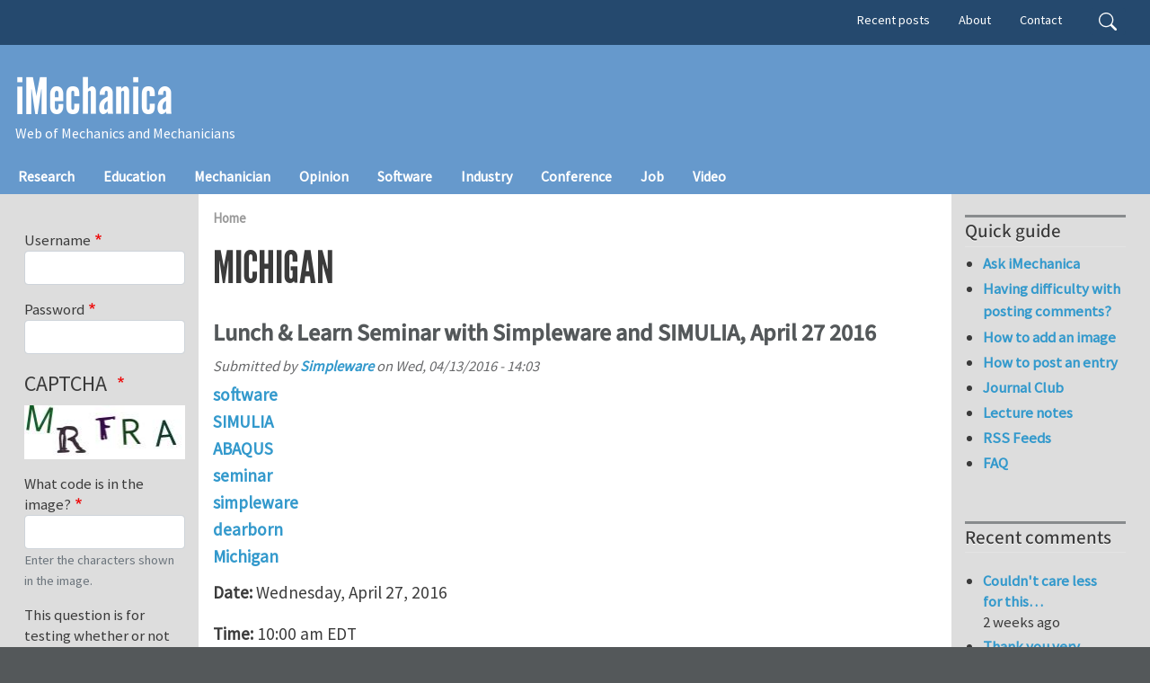

--- FILE ---
content_type: text/html; charset=UTF-8
request_url: https://imechanica.org/taxonomy/term/9208
body_size: 52260
content:
<!DOCTYPE html>
<html lang="en" dir="ltr" prefix="og: https://ogp.me/ns#">
  <head>
    <meta charset="utf-8" />
<link rel="canonical" href="https://imechanica.org/taxonomy/term/9208" />
<meta name="Generator" content="Drupal 10 (https://www.drupal.org)" />
<meta name="MobileOptimized" content="width" />
<meta name="HandheldFriendly" content="true" />
<meta name="viewport" content="width=device-width, initial-scale=1, shrink-to-fit=no" />
<meta http-equiv="x-ua-compatible" content="ie=edge" />
<link rel="icon" href="/core/misc/favicon.ico" type="image/vnd.microsoft.icon" />
<link rel="alternate" type="application/rss+xml" title="Michigan" href="https://imechanica.org/taxonomy/term/9208/feed" />

    <title>Michigan | iMechanica</title>
    <link rel="stylesheet" media="all" href="/sites/default/files/css/css__3yu-p-nJLfQp3NOYCia1Ex3M8HXut5eokvhZsXoh4U.css?delta=0&amp;language=en&amp;theme=imechanica_barrio&amp;include=[base64]" />
<link rel="stylesheet" media="all" href="/sites/default/files/css/css_AAwrbFv9hso1QgYtx-BY2ZDiOcZ4xPBeb8P7tjvT9Wo.css?delta=1&amp;language=en&amp;theme=imechanica_barrio&amp;include=[base64]" />
<link rel="stylesheet" media="all" href="//use.fontawesome.com/releases/v5.13.0/css/all.css" />
<link rel="stylesheet" media="all" href="/sites/default/files/css/css_goIF4gvhb1X4cC32jR12k2phW5ho8amAMtVsfN9EMwE.css?delta=3&amp;language=en&amp;theme=imechanica_barrio&amp;include=[base64]" />
<link rel="stylesheet" media="all" href="//www.egr.uh.edu/sites/ccoe.egr.uh.edu/themes/custom/ccoebarrio/css/header_footer.css" />
<link rel="stylesheet" media="all" href="/sites/default/files/css/css_z2zP3qdbgOWOyndpd-Bb8ll-yJD59UquPh-56F3bDhA.css?delta=5&amp;language=en&amp;theme=imechanica_barrio&amp;include=[base64]" />
<link rel="stylesheet" media="print" href="/sites/default/files/css/css_OD5ym0IZ-mXdOrAFT0B13R9iqDWlH4YQxpxoGY5SQzE.css?delta=6&amp;language=en&amp;theme=imechanica_barrio&amp;include=[base64]" />
<link rel="stylesheet" media="all" href="/sites/default/files/css/css_mUXr_2n_vDPSyxYQcijRBe-UNupnF2cXjWabc7o8FP4.css?delta=7&amp;language=en&amp;theme=imechanica_barrio&amp;include=[base64]" />

    
  </head>
  <body class="layout-two-sidebars page-taxonomy-term-9208 page-vocabulary-vocabulary-8 page-view-taxonomy-term path-taxonomy">
    <a href="#main-content" class="visually-hidden-focusable">
      Skip to main content
    </a>
    
      <div class="dialog-off-canvas-main-canvas" data-off-canvas-main-canvas>
    
<div id="page-wrapper">
  <div id="page">
    <header id="header" class="header" role="banner" aria-label="Site header">
                        <nav class="navbar" id="navbar-top">
                    <div class="container">
                        
                <div id="block-imechanica-barrio-headercontent" class="settings-tray-editable block-content-basic block block-block-content block-block-content352a06a8-88ae-4a9c-a861-72b35ac47683" data-drupal-settingstray="editable">
  
    
      <div class="content">
      
    </div>
  </div>


                              <div class="form-inline navbar-form float-right">
                    <section class="pt-1 region region-top-header-form">
    <div class="search-block-form settings-tray-editable block block-search block-search-form-block" data-drupal-selector="search-block-form" id="block-imechanica-barrio-search-form-wide" role="search" data-drupal-settingstray="editable">
  
    
    <div class="content container-inline">
        <div class="content container-inline">
      <form action="/search/node" method="get" id="search-block-form" accept-charset="UTF-8" class="search-form search-block-form form-row">
  




        
  <div class="js-form-item js-form-type-search form-type-search js-form-item-keys form-item-keys form-no-label mb-3">
          <label for="edit-keys" class="visually-hidden">Search</label>
                    <input title="Enter the terms you wish to search for." data-drupal-selector="edit-keys" type="search" id="edit-keys" name="keys" value="" size="15" maxlength="128" class="form-search form-control" />

                      </div>
<div data-drupal-selector="edit-actions" class="form-actions js-form-wrapper form-wrapper mb-3" id="edit-actions--2"><input data-drupal-selector="edit-submit" type="submit" id="edit-submit--2" value="Search" class="button js-form-submit form-submit btn btn-primary form-control" />
</div>

</form>

    </div>
  
  </div>
</div>
<nav role="navigation" aria-labelledby="block-imechanica-barrio-secondarymenu-menu" id="block-imechanica-barrio-secondarymenu" class="d-none d-lg-flex settings-tray-editable block block-menu navigation menu--secondary-menu" data-drupal-settingstray="editable">
            
  <h2 class="visually-hidden" id="block-imechanica-barrio-secondarymenu-menu">Secondary menu</h2>
  

        
                  <ul class="clearfix nav" data-component-id="bootstrap_barrio:menu">
                    <li class="nav-item">
                <a href="/tracker" class="nav-link nav-link--tracker" data-drupal-link-system-path="tracker">Recent posts</a>
              </li>
                <li class="nav-item">
                <a href="/about" title="about iMechanica" class="nav-link nav-link--about" data-drupal-link-system-path="node/27736">About</a>
              </li>
                <li class="nav-item">
                <a href="/node/466" title="contact iMechanica" class="nav-link nav-link--node-466" data-drupal-link-system-path="node/466">Contact</a>
              </li>
        </ul>
  



  </nav>

  </section>

                </div>
                                  </div>
                    </nav>
                <nav class="navbar navbar-dark navbar-expand-lg" id="navbar-main">
                    <div class="container flex-lg-column align-items-start">
                        <section class="region region-header">
          <a href="/" title="Home" rel="home" class="navbar-brand">
            iMechanica
    </a>
        <div class="d-inline-block align-top site-name-slogan">
      Web of Mechanics and Mechanicians
    </div>
  
  </section>

                          <button class="navbar-toggler navbar-toggler-right" type="button" data-toggle="collapse" data-target="#CollapsingNavbar" aria-controls="CollapsingNavbar" aria-expanded="false" aria-label="Toggle navigation"><span class="navbar-toggler-icon"></span></button>
              <div class="collapse navbar-collapse" id="CollapsingNavbar">
                  <section class="region region-primary-menu">
    <nav role="navigation" aria-labelledby="block-imechanica-barrio-main-menu-menu" id="block-imechanica-barrio-main-menu" class="settings-tray-editable block block-menu navigation menu--main" data-drupal-settingstray="editable">
            
  <h2 class="visually-hidden" id="block-imechanica-barrio-main-menu-menu">Main navigation</h2>
  

        
              <ul class="clearfix nav navbar-nav">
                    <li class="nav-item">
                          <a href="/taxonomy/term/76" class="nav-link nav-link--taxonomy-term-76" data-drupal-link-system-path="taxonomy/term/76">Research</a>
              </li>
                <li class="nav-item">
                          <a href="/taxonomy/term/128" class="nav-link nav-link--taxonomy-term-128" data-drupal-link-system-path="taxonomy/term/128">Education</a>
              </li>
                <li class="nav-item">
                          <a href="/taxonomy/term/75" class="nav-link nav-link--taxonomy-term-75" data-drupal-link-system-path="taxonomy/term/75">Mechanician</a>
              </li>
                <li class="nav-item">
                          <a href="/taxonomy/term/77" class="nav-link nav-link--taxonomy-term-77" data-drupal-link-system-path="taxonomy/term/77">Opinion</a>
              </li>
                <li class="nav-item">
                          <a href="/taxonomy/term/962" class="nav-link nav-link--taxonomy-term-962" data-drupal-link-system-path="taxonomy/term/962">Software</a>
              </li>
                <li class="nav-item">
                          <a href="/taxonomy/term/118" class="nav-link nav-link--taxonomy-term-118" data-drupal-link-system-path="taxonomy/term/118">Industry</a>
              </li>
                <li class="nav-item">
                          <a href="/taxonomy/term/74" class="nav-link nav-link--taxonomy-term-74" data-drupal-link-system-path="taxonomy/term/74">Conference</a>
              </li>
                <li class="nav-item">
                          <a href="/taxonomy/term/73" class="nav-link nav-link--taxonomy-term-73" data-drupal-link-system-path="taxonomy/term/73">Job</a>
              </li>
                <li class="nav-item">
                          <a href="/taxonomy/term/437" class="nav-link nav-link--taxonomy-term-437" data-drupal-link-system-path="taxonomy/term/437">Video</a>
              </li>
        </ul>
  


  </nav>

  </section>

                	          </div>
                                            </div>
                  </nav>
    </header>
          <div class="highlighted">
        <aside class="container-fluid section clearfix" role="complementary">
            <div data-drupal-messages-fallback class="hidden"></div>


        </aside>
      </div>
            <div id="main-wrapper" class="layout-main-wrapper clearfix">
              <div id="main" class="container-fluid">
          
          <div class="container row row-offcanvas row-offcanvas-left clearfix">
              <main class="main-content col" id="content" role="main">
                <section class="section">
                  <a id="main-content" tabindex="-1"></a>
                    <section class="region region-content">
    <div id="block-imechanica-barrio-breadcrumbs" class="settings-tray-editable block block-system block-system-breadcrumb-block" data-drupal-settingstray="editable">
  
    
      <div class="content">
      
  <nav role="navigation" aria-label="breadcrumb" style="">
  <ol class="breadcrumb">
            <li class="breadcrumb-item">
        <a href="/">Home</a>
      </li>
        </ol>
</nav>


    </div>
  </div>
<div id="block-imechanica-barrio-page-title" class="block block-core block-page-title-block">
  
    
      <div class="content">
      
  <h1 class="title">Michigan</h1>


    </div>
  </div>
<div class="views-element-container"><div class="view view-taxonomy-term view-id-taxonomy_term view-display-id-page_1 js-view-dom-id-4efecf22b674c3772bb0aa3cf2f4102734583addc92b0ad09b7e22ed1c840784">
  
    
      <div class="view-header">
      <div id="taxonomy-term-9208" class="taxonomy-term vocabulary-vocabulary-8">
  
    
  <div class="content">
    
  </div>
</div>

    </div>
      
      <div class="view-content row">
          <div class="views-row">
    

<article data-history-node-id="19720" class="node node--type-blog node--promoted node--view-mode-teaser clearfix">
  <header>
    
          <h2 class="node__title">
        <a href="/node/19720" rel="bookmark"><span class="field field--name-title field--type-string field--label-hidden">Lunch &amp; Learn Seminar with Simpleware and SIMULIA, April 27 2016</span>
</a>
      </h2>
        
          <div class="node__meta">
        <article class="profile">
  </article>

                  <em>
            Submitted by <span class="field field--name-uid field--type-entity-reference field--label-hidden"><a title="View user profile." href="/user/825" class="username">Simpleware</a></span>
 on <span class="field field--name-created field--type-created field--label-hidden"><time datetime="2016-04-13T14:03:14+00:00" title="Wednesday, April 13, 2016 - 14:03" class="datetime">Wed, 04/13/2016 - 14:03</time>
</span>
          </em>
                
      </div>
      </header>
  <div class="node__content clearfix">
    
            <div class="field field--name-taxonomy-vocabulary-6 field--type-entity-reference field--label-hidden field__item"><a href="/taxonomy/term/962" hreflang="en">software</a></div>
      
      <div class="field field--name-taxonomy-vocabulary-8 field--type-entity-reference field--label-hidden field__items">
              <div class="field__item"><a href="/taxonomy/term/6202" hreflang="en">SIMULIA</a></div>
              <div class="field__item"><a href="/taxonomy/term/289" hreflang="en">ABAQUS</a></div>
              <div class="field__item"><a href="/taxonomy/term/1529" hreflang="en">seminar</a></div>
              <div class="field__item"><a href="/taxonomy/term/6746" hreflang="en">simpleware</a></div>
              <div class="field__item"><a href="/taxonomy/term/11079" hreflang="en">dearborn</a></div>
              <div class="field__item"><a href="/taxonomy/term/9208" hreflang="en">Michigan</a></div>
          </div>
  
            <div class="clearfix text-formatted field field--name-body field--type-text-with-summary field--label-hidden field__item"><p><strong>Date:</strong> Wednesday, April 27, 2016</p>
<p><strong>Time:</strong> 10:00 am EDT&nbsp;</p>
<p><strong>Venue:</strong> SIMULIA Great Lakes Region, 3200 Greenfield Road, Suite 310, Dearborn, MI 48120</p>
<p><strong>Organisers:</strong> SIMULIA Great Lakes Region, Ms Lynne SUNDBERG</p></div>
      

  <div class="inline__links"><nav class="links inline nav links-inline"><span class="node-readmore nav-link"><a href="/node/19720" rel="tag" title="Lunch &amp; Learn Seminar with Simpleware and SIMULIA, April 27 2016" hreflang="en">Read more<span class="visually-hidden"> about Lunch &amp; Learn Seminar with Simpleware and SIMULIA, April 27 2016</span></a></span><span class="comment-forbidden nav-link"><a href="/user/login?destination=/node/19720%23comment-form">Log in</a> or <a href="/user/register?destination=/node/19720%23comment-form">register</a> to post comments</span><span class="statistics-counter nav-link">2530 views</span></nav>
  </div>

  </div>
</article>

  </div>
    <div class="views-row">
    

<article data-history-node-id="18933" class="node node--type-blog node--promoted node--view-mode-teaser clearfix">
  <header>
    
          <h2 class="node__title">
        <a href="/node/18933" rel="bookmark"><span class="field field--name-title field--type-string field--label-hidden">Faculty Positions in Mechanical Engineering at University of Michigan</span>
</a>
      </h2>
        
          <div class="node__meta">
        <article class="profile">
  
            <div class="field field--name-user-picture field--type-image field--label-hidden field__item">  <a href="/user/1255"><img loading="lazy" src="/sites/default/files/styles/thumbnail/public/pictures/picture-1255.jpg.webp?itok=nHLtATBJ" width="57" height="85" alt="Profile picture for user Vikram Gavini" class="image-style-thumbnail" />

</a>
</div>
      </article>

                  <em>
            Submitted by <span class="field field--name-uid field--type-entity-reference field--label-hidden"><a title="View user profile." href="/user/1255" class="username">Vikram Gavini</a></span>
 on <span class="field field--name-created field--type-created field--label-hidden"><time datetime="2015-10-01T14:35:14+00:00" title="Thursday, October 1, 2015 - 14:35" class="datetime">Thu, 10/01/2015 - 14:35</time>
</span>
          </em>
                
      </div>
      </header>
  <div class="node__content clearfix">
    
            <div class="field field--name-taxonomy-vocabulary-6 field--type-entity-reference field--label-hidden field__item"><a href="/taxonomy/term/73" hreflang="en">job</a></div>
      
      <div class="field field--name-taxonomy-vocabulary-8 field--type-entity-reference field--label-hidden field__items">
              <div class="field__item"><a href="/taxonomy/term/127" hreflang="en">Faculty Position</a></div>
              <div class="field__item"><a href="/taxonomy/term/9208" hreflang="en">Michigan</a></div>
              <div class="field__item"><a href="/taxonomy/term/584" hreflang="en">mechanics</a></div>
          </div>
  
            <div class="clearfix text-formatted field field--name-body field--type-text-with-summary field--label-hidden field__item"><p>&nbsp;</p></div>
      

  <div class="inline__links"><nav class="links inline nav links-inline"><span class="node-readmore nav-link"><a href="/node/18933" rel="tag" title="Faculty Positions in Mechanical Engineering at University of Michigan" hreflang="en">Read more<span class="visually-hidden"> about Faculty Positions in Mechanical Engineering at University of Michigan</span></a></span><span class="comment-forbidden nav-link"><a href="/user/login?destination=/node/18933%23comment-form">Log in</a> or <a href="/user/register?destination=/node/18933%23comment-form">register</a> to post comments</span><span class="statistics-counter nav-link">3892 views</span></nav>
  </div>

  </div>
</article>

  </div>
    <div class="views-row">
    

<article data-history-node-id="15466" class="node node--type-blog node--promoted node--view-mode-teaser clearfix">
  <header>
    
          <h2 class="node__title">
        <a href="/node/15466" rel="bookmark"><span class="field field--name-title field--type-string field--label-hidden">Multiple Ph.D. Positions in Mechanics of Soft Materials at Michigan State University</span>
</a>
      </h2>
        
          <div class="node__meta">
        <article class="profile">
  </article>

                  <em>
            Submitted by <span class="field field--name-uid field--type-entity-reference field--label-hidden"><a title="View user profile." href="/user/51058" class="username">Roozbehdar</a></span>
 on <span class="field field--name-created field--type-created field--label-hidden"><time datetime="2013-10-10T22:43:19+00:00" title="Thursday, October 10, 2013 - 22:43" class="datetime">Thu, 10/10/2013 - 22:43</time>
</span>
          </em>
                
      </div>
      </header>
  <div class="node__content clearfix">
    
            <div class="field field--name-taxonomy-vocabulary-6 field--type-entity-reference field--label-hidden field__item"><a href="/taxonomy/term/73" hreflang="en">job</a></div>
      
      <div class="field field--name-taxonomy-vocabulary-8 field--type-entity-reference field--label-hidden field__items">
              <div class="field__item"><a href="/taxonomy/term/436" hreflang="en">position</a></div>
              <div class="field__item"><a href="/taxonomy/term/538" hreflang="en">ph.d.</a></div>
              <div class="field__item"><a href="/taxonomy/term/541" hreflang="en">job</a></div>
              <div class="field__item"><a href="/taxonomy/term/584" hreflang="en">mechanics</a></div>
              <div class="field__item"><a href="/taxonomy/term/8000" hreflang="en">civil</a></div>
              <div class="field__item"><a href="/taxonomy/term/9208" hreflang="en">Michigan</a></div>
          </div>
  
            <div class="clearfix text-formatted field field--name-body field--type-text-with-summary field--label-hidden field__item"><p>
The recently founded Group of Appleid mechanics in Enviormental &amp; Civil Engineering Department at Michigan State University has a few openings for PhD positions to work on Multiscale Modeling of Soft Materials starting Fall 2014.
</p></div>
      

  <div class="inline__links"><nav class="links inline nav links-inline"><span class="node-readmore nav-link"><a href="/node/15466" rel="tag" title="Multiple Ph.D. Positions in Mechanics of Soft Materials at Michigan State University" hreflang="und">Read more<span class="visually-hidden"> about Multiple Ph.D. Positions in Mechanics of Soft Materials at Michigan State University</span></a></span><span class="comment-comments nav-link"><a href="/node/15466#comments" title="Jump to the first comment." hreflang="und">1 comment</a></span><span class="comment-new-comments nav-link"><a href="/taxonomy/term/9208" class="hidden" title="Jump to the first new comment." data-history-node-last-comment-timestamp="1381498265" data-history-node-field-name="comment_node_blog"></a></span><span class="comment-forbidden nav-link"><a href="/user/login?destination=/node/15466%23comment-form">Log in</a> or <a href="/user/register?destination=/node/15466%23comment-form">register</a> to post comments</span><span class="statistics-counter nav-link">6080 views</span></nav>
  </div>

  </div>
</article>

  </div>

    </div>
  
              
              <div class="feed-icons">
      <a href="https://imechanica.org/taxonomy/term/9208/feed" class="feed-icon">
  Subscribe to Michigan
</a>

    </div>
  </div>
</div>

  </section>

                </section>
              </main>
                          <div class="sidebar_first sidebar col-md-2 order-first" id="sidebar_first">
                <aside class="section" role="complementary">
                    <section class="sidebar region region-sidebar-first">
    <div id="block-imechanica-barrio-bluemarine-user-login--2" class="settings-tray-editable block block-user block-user-login-block" data-drupal-settingstray="editable" role="form">
  
    
      <div class="content">
      
<form class="user-login-form" data-drupal-selector="user-login-form-2" action="/taxonomy/term/9208?destination=/taxonomy/term/9208" method="post" id="user-login-form--2" accept-charset="UTF-8">
  





  <div class="js-form-item js-form-type-textfield form-type-textfield js-form-item-name form-item-name mb-3">
          <label for="edit-name--2" class="js-form-required form-required">Username</label>
                    <input autocorrect="none" autocapitalize="none" spellcheck="false" autocomplete="username" data-drupal-selector="edit-name" type="text" id="edit-name--2" name="name" value="" size="15" maxlength="60" class="required form-control" required="required" aria-required="true" />

                      </div>






  <div class="js-form-item js-form-type-password form-type-password js-form-item-pass form-item-pass mb-3">
          <label for="edit-pass--2" class="js-form-required form-required">Password</label>
                    <input autocomplete="current-password" data-drupal-selector="edit-pass" type="password" id="edit-pass--2" name="pass" size="15" maxlength="128" class="required form-control" required="required" aria-required="true" />

                      </div>
<input autocomplete="off" data-drupal-selector="form-g4hlm1alx-5akxlfp7exxrxmbntc0-o6t2jtyree1pu" type="hidden" name="form_build_id" value="form-g4hlM1ALX_5AkXLfp7exXRXmBNtc0_O6t2jtyrEe1PU" class="form-control" />
<input data-drupal-selector="edit-user-login-form-2" type="hidden" name="form_id" value="user_login_form" class="form-control" />


                    <fieldset  data-drupal-selector="edit-captcha" class="captcha captcha-type-challenge--image" data-nosnippet>
          <legend class="captcha__title js-form-required form-required">
            CAPTCHA
          </legend>
                  <div class="captcha__element">
            <input data-drupal-selector="edit-captcha-sid" type="hidden" name="captcha_sid" value="29946941" class="form-control" />
<input data-drupal-selector="edit-captcha-token" type="hidden" name="captcha_token" value="Rq4Q5U2Y3xVBsMMpJ7dmPfflrMCny1y_cB3-h0TYkNI" class="form-control" />
<div class="captcha__image-wrapper js-form-wrapper form-wrapper mb-3" data-drupal-selector="edit-captcha-image-wrapper" id="edit-captcha-image-wrapper--2"><img data-drupal-selector="edit-captcha-image" src="/image-captcha-generate/29946941/1769268800" width="180" height="60" alt="Image CAPTCHA" title="Image CAPTCHA" loading="lazy" />
</div>






  <div class="js-form-item js-form-type-textfield form-type-textfield js-form-item-captcha-response form-item-captcha-response mb-3">
          <label for="edit-captcha-response--2" class="js-form-required form-required">What code is in the image?</label>
                    <input autocomplete="off" data-drupal-selector="edit-captcha-response" aria-describedby="edit-captcha-response--2--description" type="text" id="edit-captcha-response--2" name="captcha_response" value="" size="15" maxlength="128" class="required form-control" required="required" aria-required="true" />

                          <small id="edit-captcha-response--2--description" class="description text-muted">
        Enter the characters shown in the image.
      </small>
      </div>

          </div>
                      <div class="captcha__description description">This question is for testing whether or not you are a human visitor and to prevent automated spam submissions.</div>
                              </fieldset>
            <div data-drupal-selector="edit-actions" class="form-actions js-form-wrapper form-wrapper mb-3" id="edit-actions--2"><input data-drupal-selector="edit-submit" type="submit" id="edit-submit--2" name="op" value="Log in" class="button js-form-submit form-submit btn btn-primary form-control" />
</div>

</form>
<div class="item-list"><ul class="list-group"><li class="list-group-item"><a href="/user/register" title="Create a new user account." class="create-account-link">Create new account</a></li><li class="list-group-item"><a href="/user/password" title="Send password reset instructions via email." class="request-password-link">Reset your password</a></li></ul></div>
    </div>
  </div>
<nav role="navigation" aria-labelledby="block-imechanica-barrio-navigation-menu" id="block-imechanica-barrio-navigation" class="settings-tray-editable block block-menu navigation menu--tools" data-drupal-settingstray="editable">
      
  <h2 id="block-imechanica-barrio-navigation-menu">Navigation</h2>
  

        
                  <ul class="clearfix nav" data-component-id="bootstrap_barrio:menu">
                    <li class="nav-item">
                <a href="/forum" class="nav-link nav-link--forum" data-drupal-link-system-path="forum">Forums</a>
              </li>
                <li class="nav-item">
                <a href="http://tinyurl.com/js6sa" class="nav-link nav-link-http--tinyurlcom-js6sa">Search iMechanica</a>
              </li>
        </ul>
  



  </nav>
<nav role="navigation" aria-labelledby="block-imechanica-barrio-account-menu-menu" id="block-imechanica-barrio-account-menu" class="settings-tray-editable block block-menu navigation menu--account" data-drupal-settingstray="editable">
      
  <h2 id="block-imechanica-barrio-account-menu-menu">User menu</h2>
  

        
              <ul class="clearfix nav flex-row" data-component-id="bootstrap_barrio:menu_columns">
                    <li class="nav-item">
                <a href="/user/login" class="nav-link nav-link--user-login" data-drupal-link-system-path="user/login">Log in</a>
              </li>
        </ul>
  



  </nav>
<div class="views-element-container settings-tray-editable block block-views block-views-blockblog-blog-block" id="block-imechanica-barrio-views-block-blog-blog-block" data-drupal-settingstray="editable">
  
      <h2>Recent blog posts</h2>
    
      <div class="content">
      <div><div class="view view-blog view-id-blog view-display-id-blog_block js-view-dom-id-bc2be2a697132087f89c4dbe8cf240c7b491aacb8893daccf4d488b9e3d2f648">
  
    
      
      <div class="view-content row">
      <div class="item-list">
  
  <ul>

          <li><div class="views-field views-field-title"><span class="field-content"><a href="/nonlinear-mechanics-arterial-growth" hreflang="en">Nonlinear Mechanics of Arterial Growth</a></span></div></li>
          <li><div class="views-field views-field-title"><span class="field-content"><a href="/nosa-itaca-code-updated" hreflang="en">NOSA-ITACA code updated</a></span></div></li>
          <li><div class="views-field views-field-title"><span class="field-content"><a href="/universal-deformations-and-material-preferred-directions-anisotropic-cauchy-elasticity" hreflang="en">On Universal Deformations and Material Preferred Directions in Anisotropic Cauchy Elasticity</a></span></div></li>
          <li><div class="views-field views-field-title"><span class="field-content"><a href="/postdoctoral-position-computational-fracture-mechanics" hreflang="en">Postdoctoral Position in Computational Fracture Mechanics</a></span></div></li>
          <li><div class="views-field views-field-title"><span class="field-content"><a href="/effects-coating-crack-evolution-polycrystalline-linixcoymn1-x-yo2-particles" hreflang="en">Effects of coating on crack evolution in polycrystalline LiNixCoyMn1-x-yO2 particles</a></span></div></li>
          <li><div class="views-field views-field-title"><span class="field-content"><a href="/postdoc-position-computational-biomechanics" hreflang="en">Postdoc Position in Computational Biomechanics</a></span></div></li>
          <li><div class="views-field views-field-title"><span class="field-content"><a href="/postdoctoral-research-associate-packaging-dynamics" hreflang="en">Postdoctoral Research Associate – Packaging Dynamics</a></span></div></li>
          <li><div class="views-field views-field-title"><span class="field-content"><a href="/two-funded-phd-positions-packaging-dynamics-fall-2026" hreflang="en">Two Funded PhD Positions – Packaging Dynamics (Fall 2026)</a></span></div></li>
          <li><div class="views-field views-field-title"><span class="field-content"><a href="/call-abstracts-usnc-tam-2026-903-mechanics-4d-printing-morphing-materials-and-actuating-structures" hreflang="en">Call for Abstracts in USNC-TAM 2026: 903 - Mechanics of 4D Printing, Morphing Materials, and Actuating Structures</a></span></div></li>
          <li><div class="views-field views-field-title"><span class="field-content"><a href="/call-abstracts-wccm-eccomas-2026" hreflang="en">Call for Abstracts: WCCM-ECCOMAS 2026</a></span></div></li>
    
  </ul>

</div>

    </div>
  
          <div class="more-link"><a href="/blog">More</a></div>

      </div>
</div>

    </div>
  </div>
<nav role="navigation" aria-labelledby="block-imechanica-barrio-bluemarine-menu-menu-what-we-talked--menu" id="block-imechanica-barrio-bluemarine-menu-menu-what-we-talked-" class="settings-tray-editable block block-menu navigation menu--menu-what-we-talked-" data-drupal-settingstray="editable">
      
  <h2 id="block-imechanica-barrio-bluemarine-menu-menu-what-we-talked--menu">What we talked about</h2>
  

        
                  <ul class="clearfix nav" data-component-id="bootstrap_barrio:menu">
                    <li class="nav-item">
                <a href="/node/2376" title="a call to share ABAQUS UMAT" class="nav-link nav-link--node-2376" data-drupal-link-system-path="node/2376">ABAQUS UMAT</a>
              </li>
                <li class="nav-item">
                <a href="/node/365" title="tutorial and discussions" class="nav-link nav-link--node-365" data-drupal-link-system-path="node/365">ABAQUS tutorial</a>
              </li>
                <li class="nav-item">
                <a href="/node/4356" title="On the nature of the Cauchy stress" class="nav-link nav-link--node-4356" data-drupal-link-system-path="node/4356">Cauchy stress</a>
              </li>
                <li class="nav-item">
                <a href="/node/11545" title="Geometry in Continuum Mechanics" class="nav-link nav-link--node-11545" data-drupal-link-system-path="node/11545">Geometry &amp; Mechanics</a>
              </li>
                <li class="nav-item">
                <a href="/node/15793" title="a collection of phenomena" class="nav-link nav-link--node-15793" data-drupal-link-system-path="node/15793">Large elastic deformation</a>
              </li>
                <li class="nav-item">
                <a href="/node/1646" title="Derivative of Logarithmic Strain" class="nav-link nav-link--node-1646" data-drupal-link-system-path="node/1646">Logarithmic strain</a>
              </li>
                <li class="nav-item">
                <a href="/node/11644" class="nav-link nav-link--node-11644" data-drupal-link-system-path="node/11644">Mechanics of growth</a>
              </li>
                <li class="nav-item">
                <a href="/node/742" title="discussion on mesh free methods" class="nav-link nav-link--node-742" data-drupal-link-system-path="node/742">Mesh-free methods</a>
              </li>
                <li class="nav-item">
                <a href="/node/4072" title="Why rate equations in Nonlinear FE?" class="nav-link nav-link--node-4072" data-drupal-link-system-path="node/4072">Objective rates of stress</a>
              </li>
                <li class="nav-item">
                <a href="/node/5679" class="nav-link nav-link--node-5679" data-drupal-link-system-path="node/5679">Plastic potential</a>
              </li>
                <li class="nav-item">
                <a href="/node/10179" title="poroelasticity vs theory of gels" class="nav-link nav-link--node-10179" data-drupal-link-system-path="node/10179">Poroelasticity</a>
              </li>
                <li class="nav-item">
                <a href="/node/1001" title="a thread of discussion on fundamental issues and uses" class="nav-link nav-link--node-1001" data-drupal-link-system-path="node/1001">Stress and strain</a>
              </li>
                <li class="nav-item">
                <a href="/node/1064" title="a thread of discussion on fundamental issues and uses" class="nav-link nav-link--node-1064" data-drupal-link-system-path="node/1064">Temperature</a>
              </li>
                <li class="nav-item">
                <a href="/node/177" title="Acceptance speaches of Timoshenko medalists" class="nav-link nav-link--node-177" data-drupal-link-system-path="node/177">Timoshenko lectures</a>
              </li>
                <li class="nav-item">
                <a href="/node/1103" title="a thread on viscoelasticity" class="nav-link nav-link--node-1103" data-drupal-link-system-path="node/1103">Viscoelasticity</a>
              </li>
                <li class="nav-item">
                <a href="/node/10589" class="nav-link nav-link--node-10589" data-drupal-link-system-path="node/10589">Why is rubber incompressible?</a>
              </li>
                <li class="nav-item">
                <a href="/node/1772" title="books and essays on writing well" class="nav-link nav-link--node-1772" data-drupal-link-system-path="node/1772">Writing a paper</a>
              </li>
                <li class="nav-item">
                <a href="/node/588" title="12 steps to write a winning proposal" class="nav-link nav-link--node-588" data-drupal-link-system-path="node/588">Writing a proposal</a>
              </li>
                <li class="nav-item">
                <a href="/node/10985" title="See while you Measure: In-situ Studies in Mechanics" class="nav-link nav-link--node-10985" data-drupal-link-system-path="node/10985">in situ Mechanics</a>
              </li>
                <li class="nav-item">
                <a href="/node/6771" title="suggestions and books" class="nav-link nav-link--node-6771" data-drupal-link-system-path="node/6771">tensor and its invariants</a>
              </li>
                <li class="nav-item">
                <a href="/node/15843" title="linear algebra and mechanics" class="nav-link nav-link--node-15843" data-drupal-link-system-path="node/15843">tensor</a>
              </li>
        </ul>
  



  </nav>
<nav role="navigation" aria-labelledby="block-imechanica-barrio-bluemarine-menu-menu-sites-of-intere-menu" id="block-imechanica-barrio-bluemarine-menu-menu-sites-of-intere" class="settings-tray-editable block block-menu navigation menu--menu-sites-of-intere" data-drupal-settingstray="editable">
      
  <h2 id="block-imechanica-barrio-bluemarine-menu-menu-sites-of-intere-menu">Sites of interest</h2>
  

        
                  <ul class="clearfix nav" data-component-id="bootstrap_barrio:menu">
                    <li class="nav-item">
                <a href="http://www.aamech.org" title="American Academy of Mechanics" class="nav-link nav-link-http--wwwaamechorg">AAM</a>
              </li>
                <li class="nav-item">
                <a href="/node/15797" title="Applied Mechanics Division of ASME" class="nav-link nav-link--node-15797" data-drupal-link-system-path="node/15797">AMD</a>
              </li>
                <li class="nav-item">
                <a href="http://science.energy.gov/bes/news-and-resources/reports/" title="DOE workshop reports" class="nav-link nav-link-http--scienceenergygov-bes-news-and-resources-reports-">Basic energy science</a>
              </li>
                <li class="nav-item">
                <a href="http://shellbuckling.com/shellBuckling.php" title="a site devoted to buckled shells" class="nav-link nav-link-http--shellbucklingcom-shellbucklingphp">Buckled Shells</a>
              </li>
                <li class="nav-item">
                <a href="http://www.cfd-online.com/" title="An online community of computational fluid dynamics" class="nav-link nav-link-http--wwwcfd-onlinecom-">CFD online</a>
              </li>
                <li class="nav-item">
                <a href="http://www.asce.org/engineering-mechanics/engineering-mechanics/" title="Engineering Mechanics Institute of ASCE" class="nav-link nav-link-http--wwwasceorg-engineering-mechanics-engineering-mechanics-">EMI</a>
              </li>
                <li class="nav-item">
                <a href="http://ndeaa.jpl.nasa.gov/nasa-nde/lommas/eap/WW-EAP-Newsletter.html" title="a newsletter edited by Yoseph Bar-Cohen" class="nav-link nav-link-http--ndeaajplnasagov-nasa-nde-lommas-eap-ww-eap-newsletterhtml">Electroactive polymers</a>
              </li>
                <li class="nav-item">
                <a href="http://www.iutam.net/" title="International Union of Theoretical and Applied Mechanics" class="nav-link nav-link-http--wwwiutamnet-">IUTAM</a>
              </li>
                <li class="nav-item">
                <a href="http://polymerfem.com/" title="a forum on develop finite element methods for polymers" class="nav-link nav-link-http--polymerfemcom-">PolymerFEM</a>
              </li>
                <li class="nav-item">
                <a href="http://www.olemiss.edu/sciencenet/poronet/" title="PoroMechanics Resources" class="nav-link nav-link-http--wwwolemissedu-sciencenet-poronet-">PoroNet</a>
              </li>
                <li class="nav-item">
                <a href="http://ses.egr.uh.edu/" title="Society of Engineering Science" class="nav-link nav-link-http--sesegruhedu-">SES</a>
              </li>
                <li class="nav-item">
                <a href="http://www.softmatterworld.org/" class="nav-link nav-link-http--wwwsoftmatterworldorg-">Soft Matter World</a>
              </li>
                <li class="nav-item">
                <a href="http://sites.nationalacademies.org/pga/biso/IUTAM/" title="US National Committee on Theoretical and Applied Mechanics" class="nav-link nav-link-http--sitesnationalacademiesorg-pga-biso-iutam-">USNC/TAM</a>
              </li>
                <li class="nav-item">
                <a href="http://www.efluids.com/" title="An online community for fluid mechanicians" class="nav-link nav-link-http--wwwefluidscom-">eFluids</a>
              </li>
        </ul>
  



  </nav>

  </section>

                </aside>
              </div>
                                      <div class="sidebar_second sidebar col-md-2 order-last" id="sidebar_second">
                <aside class="section" role="complementary">
                    <nav role="navigation" aria-labelledby="block-imechanica-barrio-bluemarine-menu-menu-quick-guide-menu" id="block-imechanica-barrio-bluemarine-menu-menu-quick-guide" class="settings-tray-editable block block-menu navigation menu--menu-quick-guide" data-drupal-settingstray="editable">
      
  <h2 id="block-imechanica-barrio-bluemarine-menu-menu-quick-guide-menu">Quick guide</h2>
  

        
                  <ul class="clearfix nav" data-component-id="bootstrap_barrio:menu">
                    <li class="nav-item">
                <a href="/forum/109" class="nav-link nav-link--forum-109" data-drupal-link-system-path="forum/109">Ask iMechanica</a>
              </li>
                <li class="nav-item">
                <a href="/node/3132" title="Issues with posting comments using Internet Explorer" class="nav-link nav-link--node-3132" data-drupal-link-system-path="node/3132">Having difficulty with posting comments?</a>
              </li>
                <li class="nav-item">
                <a href="/node/245" class="nav-link nav-link--node-245" data-drupal-link-system-path="node/245">How to add an image</a>
              </li>
                <li class="nav-item">
                <a href="/node/410" title="Simple steps to post in your blog" class="nav-link nav-link--node-410" data-drupal-link-system-path="node/410">How to post an entry</a>
              </li>
                <li class="nav-item">
                <a href="/jclub" title="Archive of iMech jClub" class="nav-link nav-link--jclub" data-drupal-link-system-path="node/553">Journal Club</a>
              </li>
                <li class="nav-item">
                <a href="/node/1551" title="lecture notes of interest to mechanicians" class="nav-link nav-link--node-1551" data-drupal-link-system-path="node/1551">Lecture notes</a>
              </li>
                <li class="nav-item">
                <a href="/node/106" title="What are RSS feeds?  How to get them?" class="nav-link nav-link--node-106" data-drupal-link-system-path="node/106">RSS Feeds</a>
              </li>
                <li class="nav-item">
                <a href="/node/367" title="Frequentlly asked questions about iMechanica" class="nav-link nav-link--node-367" data-drupal-link-system-path="node/367">FAQ</a>
              </li>
        </ul>
  



  </nav>
<div class="views-element-container settings-tray-editable block block-views block-views-blockcomments-recent-block-1" id="block-imechanica-barrio-bluemarine-comment-recent" data-drupal-settingstray="editable">
  
      <h2>Recent comments</h2>
    
      <div class="content">
      <div><div class="view view-comments-recent view-id-comments_recent view-display-id-block_1 js-view-dom-id-461b9a5ada2bacada74ce2ec7adf85eef49b8b95ee4aedd26c7c850e53ea8796">
  
    
      
      <div class="view-content row">
      <div class="item-list">
  
  <ul>

          <li><div class="views-field views-field-subject"><span class="field-content"><a href="/comment/31020" hreflang="en">Couldn&#039;t care less for this…</a></span></div><div class="views-field views-field-changed"><span class="field-content">2 weeks ago</span></div></li>
          <li><div class="views-field views-field-subject"><span class="field-content"><a href="/comment/31019" hreflang="en">Thank you very much for your…</a></span></div><div class="views-field views-field-changed"><span class="field-content">1 month ago</span></div></li>
          <li><div class="views-field views-field-subject"><span class="field-content"><a href="/comment/31018" hreflang="und">Re: curl force f(xy^2,x^3) by dual scheme</a></span></div><div class="views-field views-field-changed"><span class="field-content">6 months 4 weeks ago</span></div></li>
          <li><div class="views-field views-field-subject"><span class="field-content"><a href="/comment/31017" hreflang="und">Re: N-particle chain with non-conservative forces</a></span></div><div class="views-field views-field-changed"><span class="field-content">7 months ago</span></div></li>
          <li><div class="views-field views-field-subject"><span class="field-content"><a href="/comment/31016" hreflang="und">Re: non conservative, non dissipative......</a></span></div><div class="views-field views-field-changed"><span class="field-content">7 months ago</span></div></li>
          <li><div class="views-field views-field-subject"><span class="field-content"><a href="/comment/31015" hreflang="und"> N-particle chain with non-conservative forces</a></span></div><div class="views-field views-field-changed"><span class="field-content">7 months ago</span></div></li>
          <li><div class="views-field views-field-subject"><span class="field-content"><a href="/comment/31014" hreflang="und">Re: non conservative, non dissipative.....</a></span></div><div class="views-field views-field-changed"><span class="field-content">7 months ago</span></div></li>
          <li><div class="views-field views-field-subject"><span class="field-content"><a href="/comment/31013" hreflang="und">Re: Non conservative forces ….</a></span></div><div class="views-field views-field-changed"><span class="field-content">7 months ago</span></div></li>
          <li><div class="views-field views-field-subject"><span class="field-content"><a href="/comment/31012" hreflang="und">Non conservative forces ….</a></span></div><div class="views-field views-field-changed"><span class="field-content">7 months ago</span></div></li>
          <li><div class="views-field views-field-subject"><span class="field-content"><a href="/comment/31011" hreflang="und">Dissipative vs. Non-Conservative Forces</a></span></div><div class="views-field views-field-changed"><span class="field-content">7 months ago</span></div></li>
    
  </ul>

</div>

    </div>
  
          </div>
</div>

    </div>
  </div>
<div id="block-imechanica-barrio-bluemarine-node-syndicate" role="complementary" class="settings-tray-editable block block-node block-node-syndicate-block" data-drupal-settingstray="editable">
  
      <h2>Syndicate</h2>
    
      <div class="content">
      <a href="/rss.xml" class="feed-icon">
  Subscribe to Syndicate
</a>

    </div>
  </div>


                </aside>
              </div>
                      </div>
        </div>
    </div>
        <footer class="site-footer">
              <div class="container-fluid">
                                <div class="site-footer__bottom">
                <section class="container region region-footer-fifth">
    <div id="block-imechanica-barrio-bluemarine-block-2" class="settings-tray-editable block-content-basic block block-block-content block-block-contentb18aee33-7e3c-4390-8160-a26a874b458a" data-drupal-settingstray="editable">
  
    
      <div class="content">
      
            <div class="clearfix text-formatted field field--name-body field--type-text-with-summary field--label-hidden field__item"><p>Each entry is ©2026 by the individual user and can be used in accordance with the <a href="http://creativecommons.org/licenses/by-nc-sa/3.0/" target="_blank">Creative Commons License</a>. iMechanica is powered by <a href="http://drupal.org">Drupal</a>, and hosted in collaboration with the <a href="https://seas.harvard.edu/" target="_blank">Harvard School of Engineering and Applied Sciences</a> and the <a href="https://www.egr.uh.edu" target="_blank">University of Houston Cullen College of Engineering</a>.</p>
</div>
      
    </div>
  </div>

  </section>

            </div>
                  </div>
    </footer>
  </div>
</div>

  </div>

    <div class="off-canvas-wrapper"><div id="off-canvas">
              <ul>
                    <li class="menu-item--viewscontent-recentpage-1 menu-name--secondary-menu">
        <a href="/tracker" data-drupal-link-system-path="tracker">Recent posts</a>
              </li>
                <li class="menu-item--c5d9f300-87c5-4493-85ec-83b08618b312 menu-name--secondary-menu">
        <a href="/about" title="about iMechanica" data-drupal-link-system-path="node/27736">About</a>
              </li>
                <li class="menu-item--_b37bd56-0174-4df0-8b60-b3c2b96b9cdf menu-name--secondary-menu">
        <a href="/node/466" title="contact iMechanica" data-drupal-link-system-path="node/466">Contact</a>
              </li>
                <li class="menu-item--_7e6e9b6-f8ba-4499-90fe-707ef772ddb1 menu-name--main">
        <a href="/taxonomy/term/76" data-drupal-link-system-path="taxonomy/term/76">Research</a>
              </li>
                <li class="menu-item--f32f9fa8-4d24-4bf5-85c4-b855fe48f46b menu-name--main">
        <a href="/taxonomy/term/128" data-drupal-link-system-path="taxonomy/term/128">Education</a>
              </li>
                <li class="menu-item--_9406a92-c80a-4d74-aee6-b52bd59b1c59 menu-name--main">
        <a href="/taxonomy/term/75" data-drupal-link-system-path="taxonomy/term/75">Mechanician</a>
              </li>
                <li class="menu-item--_a73d27f-1532-4e24-87d6-72a087475632 menu-name--main">
        <a href="/taxonomy/term/77" data-drupal-link-system-path="taxonomy/term/77">Opinion</a>
              </li>
                <li class="menu-item--fec39482-20bc-4bbc-97c2-6469e5cc1571 menu-name--main">
        <a href="/taxonomy/term/962" data-drupal-link-system-path="taxonomy/term/962">Software</a>
              </li>
                <li class="menu-item--_09e3bab-e6b2-47a3-87d2-a20f7b005f89 menu-name--main">
        <a href="/taxonomy/term/118" data-drupal-link-system-path="taxonomy/term/118">Industry</a>
              </li>
                <li class="menu-item--e424e678-e453-42a1-8463-3877d8aa5771 menu-name--main">
        <a href="/taxonomy/term/74" data-drupal-link-system-path="taxonomy/term/74">Conference</a>
              </li>
                <li class="menu-item--de26e8e4-7931-4ea4-b3a8-8f130cfe402d menu-name--main">
        <a href="/taxonomy/term/73" data-drupal-link-system-path="taxonomy/term/73">Job</a>
              </li>
                <li class="menu-item--_47247d1-a2d2-4d96-8d70-d60a09d2049c menu-name--main">
        <a href="/taxonomy/term/437" data-drupal-link-system-path="taxonomy/term/437">Video</a>
              </li>
        </ul>
  

</div></div>
    <script type="application/json" data-drupal-selector="drupal-settings-json">{"path":{"baseUrl":"\/","pathPrefix":"","currentPath":"taxonomy\/term\/9208","currentPathIsAdmin":false,"isFront":false,"currentLanguage":"en"},"pluralDelimiter":"\u0003","suppressDeprecationErrors":true,"responsive_menu":{"position":"right","theme":"theme-dark","pagedim":"pagedim","modifyViewport":true,"use_bootstrap":true,"breakpoint":"(min-width: 960px)","drag":false},"ajaxTrustedUrl":{"\/search\/node":true,"form_action_p_pvdeGsVG5zNF_XLGPTvYSKCf43t8qZYSwcfZl2uzM":true},"user":{"uid":0,"permissionsHash":"1d8dfa982ff671d55c1df32f39dbd67879406e81f19ce37f73923d0999867899"}}</script>
<script src="/sites/default/files/js/js_hl7H5olLCjNPI4jG3zSKAYAbmlJy-c2XvTtfONP5jqE.js?scope=footer&amp;delta=0&amp;language=en&amp;theme=imechanica_barrio&amp;include=eJxtjEEKgDAMBD-k9kklKbEG2qQkreDv9VIE8bCHZWcWVbt3gxYRzFhDLopQVu9XYckLV0oHCCeYAE7jZ_vIRt5UnE-KlWSET9_eK29Qn0hQ3Icn6HQDX-89NQ"></script>

  </body>
</html>


--- FILE ---
content_type: image/svg+xml
request_url: https://imechanica.org/themes/contrib/bootstrap_barrio/images/required.svg
body_size: 513
content:
<svg xmlns="http://www.w3.org/2000/svg" width="16" height="16"><path fill="#EE0000"  d="M0,7.562l1.114-3.438c2.565,0.906,4.43,1.688,5.59,2.35C6.398,3.553,6.237,1.544,6.22,0.447h3.511 c-0.05,1.597-0.234,3.6-0.558,6.003c1.664-0.838,3.566-1.613,5.714-2.325L16,7.562c-2.05,0.678-4.06,1.131-6.028,1.356 c0.984,0.856,2.372,2.381,4.166,4.575l-2.906,2.059c-0.935-1.274-2.041-3.009-3.316-5.206c-1.194,2.275-2.244,4.013-3.147,5.206 l-2.856-2.059c1.872-2.307,3.211-3.832,4.017-4.575C3.849,8.516,1.872,8.062,0,7.562"/></svg>
